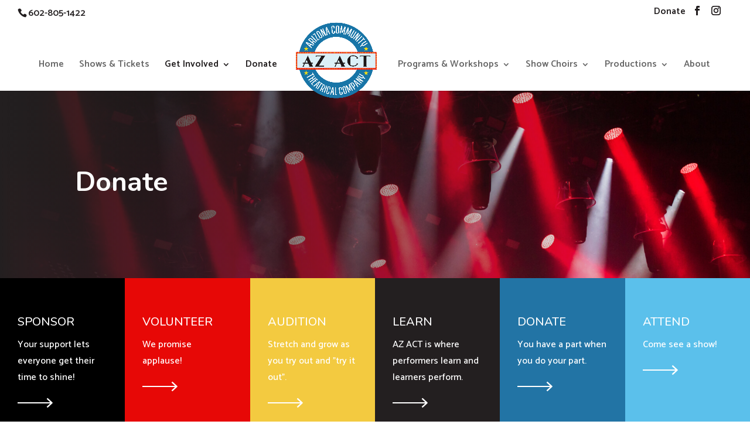

--- FILE ---
content_type: text/html; charset=utf-8
request_url: https://www.google.com/recaptcha/api2/anchor?ar=1&k=6LeIUiYsAAAAAEE4yjBwOVCz4wCUtJ3gNVMR_-ry&co=aHR0cHM6Ly9hemFjdC5vcmc6NDQz&hl=en&v=PoyoqOPhxBO7pBk68S4YbpHZ&size=invisible&anchor-ms=20000&execute-ms=30000&cb=vmux83ncv738
body_size: 48584
content:
<!DOCTYPE HTML><html dir="ltr" lang="en"><head><meta http-equiv="Content-Type" content="text/html; charset=UTF-8">
<meta http-equiv="X-UA-Compatible" content="IE=edge">
<title>reCAPTCHA</title>
<style type="text/css">
/* cyrillic-ext */
@font-face {
  font-family: 'Roboto';
  font-style: normal;
  font-weight: 400;
  font-stretch: 100%;
  src: url(//fonts.gstatic.com/s/roboto/v48/KFO7CnqEu92Fr1ME7kSn66aGLdTylUAMa3GUBHMdazTgWw.woff2) format('woff2');
  unicode-range: U+0460-052F, U+1C80-1C8A, U+20B4, U+2DE0-2DFF, U+A640-A69F, U+FE2E-FE2F;
}
/* cyrillic */
@font-face {
  font-family: 'Roboto';
  font-style: normal;
  font-weight: 400;
  font-stretch: 100%;
  src: url(//fonts.gstatic.com/s/roboto/v48/KFO7CnqEu92Fr1ME7kSn66aGLdTylUAMa3iUBHMdazTgWw.woff2) format('woff2');
  unicode-range: U+0301, U+0400-045F, U+0490-0491, U+04B0-04B1, U+2116;
}
/* greek-ext */
@font-face {
  font-family: 'Roboto';
  font-style: normal;
  font-weight: 400;
  font-stretch: 100%;
  src: url(//fonts.gstatic.com/s/roboto/v48/KFO7CnqEu92Fr1ME7kSn66aGLdTylUAMa3CUBHMdazTgWw.woff2) format('woff2');
  unicode-range: U+1F00-1FFF;
}
/* greek */
@font-face {
  font-family: 'Roboto';
  font-style: normal;
  font-weight: 400;
  font-stretch: 100%;
  src: url(//fonts.gstatic.com/s/roboto/v48/KFO7CnqEu92Fr1ME7kSn66aGLdTylUAMa3-UBHMdazTgWw.woff2) format('woff2');
  unicode-range: U+0370-0377, U+037A-037F, U+0384-038A, U+038C, U+038E-03A1, U+03A3-03FF;
}
/* math */
@font-face {
  font-family: 'Roboto';
  font-style: normal;
  font-weight: 400;
  font-stretch: 100%;
  src: url(//fonts.gstatic.com/s/roboto/v48/KFO7CnqEu92Fr1ME7kSn66aGLdTylUAMawCUBHMdazTgWw.woff2) format('woff2');
  unicode-range: U+0302-0303, U+0305, U+0307-0308, U+0310, U+0312, U+0315, U+031A, U+0326-0327, U+032C, U+032F-0330, U+0332-0333, U+0338, U+033A, U+0346, U+034D, U+0391-03A1, U+03A3-03A9, U+03B1-03C9, U+03D1, U+03D5-03D6, U+03F0-03F1, U+03F4-03F5, U+2016-2017, U+2034-2038, U+203C, U+2040, U+2043, U+2047, U+2050, U+2057, U+205F, U+2070-2071, U+2074-208E, U+2090-209C, U+20D0-20DC, U+20E1, U+20E5-20EF, U+2100-2112, U+2114-2115, U+2117-2121, U+2123-214F, U+2190, U+2192, U+2194-21AE, U+21B0-21E5, U+21F1-21F2, U+21F4-2211, U+2213-2214, U+2216-22FF, U+2308-230B, U+2310, U+2319, U+231C-2321, U+2336-237A, U+237C, U+2395, U+239B-23B7, U+23D0, U+23DC-23E1, U+2474-2475, U+25AF, U+25B3, U+25B7, U+25BD, U+25C1, U+25CA, U+25CC, U+25FB, U+266D-266F, U+27C0-27FF, U+2900-2AFF, U+2B0E-2B11, U+2B30-2B4C, U+2BFE, U+3030, U+FF5B, U+FF5D, U+1D400-1D7FF, U+1EE00-1EEFF;
}
/* symbols */
@font-face {
  font-family: 'Roboto';
  font-style: normal;
  font-weight: 400;
  font-stretch: 100%;
  src: url(//fonts.gstatic.com/s/roboto/v48/KFO7CnqEu92Fr1ME7kSn66aGLdTylUAMaxKUBHMdazTgWw.woff2) format('woff2');
  unicode-range: U+0001-000C, U+000E-001F, U+007F-009F, U+20DD-20E0, U+20E2-20E4, U+2150-218F, U+2190, U+2192, U+2194-2199, U+21AF, U+21E6-21F0, U+21F3, U+2218-2219, U+2299, U+22C4-22C6, U+2300-243F, U+2440-244A, U+2460-24FF, U+25A0-27BF, U+2800-28FF, U+2921-2922, U+2981, U+29BF, U+29EB, U+2B00-2BFF, U+4DC0-4DFF, U+FFF9-FFFB, U+10140-1018E, U+10190-1019C, U+101A0, U+101D0-101FD, U+102E0-102FB, U+10E60-10E7E, U+1D2C0-1D2D3, U+1D2E0-1D37F, U+1F000-1F0FF, U+1F100-1F1AD, U+1F1E6-1F1FF, U+1F30D-1F30F, U+1F315, U+1F31C, U+1F31E, U+1F320-1F32C, U+1F336, U+1F378, U+1F37D, U+1F382, U+1F393-1F39F, U+1F3A7-1F3A8, U+1F3AC-1F3AF, U+1F3C2, U+1F3C4-1F3C6, U+1F3CA-1F3CE, U+1F3D4-1F3E0, U+1F3ED, U+1F3F1-1F3F3, U+1F3F5-1F3F7, U+1F408, U+1F415, U+1F41F, U+1F426, U+1F43F, U+1F441-1F442, U+1F444, U+1F446-1F449, U+1F44C-1F44E, U+1F453, U+1F46A, U+1F47D, U+1F4A3, U+1F4B0, U+1F4B3, U+1F4B9, U+1F4BB, U+1F4BF, U+1F4C8-1F4CB, U+1F4D6, U+1F4DA, U+1F4DF, U+1F4E3-1F4E6, U+1F4EA-1F4ED, U+1F4F7, U+1F4F9-1F4FB, U+1F4FD-1F4FE, U+1F503, U+1F507-1F50B, U+1F50D, U+1F512-1F513, U+1F53E-1F54A, U+1F54F-1F5FA, U+1F610, U+1F650-1F67F, U+1F687, U+1F68D, U+1F691, U+1F694, U+1F698, U+1F6AD, U+1F6B2, U+1F6B9-1F6BA, U+1F6BC, U+1F6C6-1F6CF, U+1F6D3-1F6D7, U+1F6E0-1F6EA, U+1F6F0-1F6F3, U+1F6F7-1F6FC, U+1F700-1F7FF, U+1F800-1F80B, U+1F810-1F847, U+1F850-1F859, U+1F860-1F887, U+1F890-1F8AD, U+1F8B0-1F8BB, U+1F8C0-1F8C1, U+1F900-1F90B, U+1F93B, U+1F946, U+1F984, U+1F996, U+1F9E9, U+1FA00-1FA6F, U+1FA70-1FA7C, U+1FA80-1FA89, U+1FA8F-1FAC6, U+1FACE-1FADC, U+1FADF-1FAE9, U+1FAF0-1FAF8, U+1FB00-1FBFF;
}
/* vietnamese */
@font-face {
  font-family: 'Roboto';
  font-style: normal;
  font-weight: 400;
  font-stretch: 100%;
  src: url(//fonts.gstatic.com/s/roboto/v48/KFO7CnqEu92Fr1ME7kSn66aGLdTylUAMa3OUBHMdazTgWw.woff2) format('woff2');
  unicode-range: U+0102-0103, U+0110-0111, U+0128-0129, U+0168-0169, U+01A0-01A1, U+01AF-01B0, U+0300-0301, U+0303-0304, U+0308-0309, U+0323, U+0329, U+1EA0-1EF9, U+20AB;
}
/* latin-ext */
@font-face {
  font-family: 'Roboto';
  font-style: normal;
  font-weight: 400;
  font-stretch: 100%;
  src: url(//fonts.gstatic.com/s/roboto/v48/KFO7CnqEu92Fr1ME7kSn66aGLdTylUAMa3KUBHMdazTgWw.woff2) format('woff2');
  unicode-range: U+0100-02BA, U+02BD-02C5, U+02C7-02CC, U+02CE-02D7, U+02DD-02FF, U+0304, U+0308, U+0329, U+1D00-1DBF, U+1E00-1E9F, U+1EF2-1EFF, U+2020, U+20A0-20AB, U+20AD-20C0, U+2113, U+2C60-2C7F, U+A720-A7FF;
}
/* latin */
@font-face {
  font-family: 'Roboto';
  font-style: normal;
  font-weight: 400;
  font-stretch: 100%;
  src: url(//fonts.gstatic.com/s/roboto/v48/KFO7CnqEu92Fr1ME7kSn66aGLdTylUAMa3yUBHMdazQ.woff2) format('woff2');
  unicode-range: U+0000-00FF, U+0131, U+0152-0153, U+02BB-02BC, U+02C6, U+02DA, U+02DC, U+0304, U+0308, U+0329, U+2000-206F, U+20AC, U+2122, U+2191, U+2193, U+2212, U+2215, U+FEFF, U+FFFD;
}
/* cyrillic-ext */
@font-face {
  font-family: 'Roboto';
  font-style: normal;
  font-weight: 500;
  font-stretch: 100%;
  src: url(//fonts.gstatic.com/s/roboto/v48/KFO7CnqEu92Fr1ME7kSn66aGLdTylUAMa3GUBHMdazTgWw.woff2) format('woff2');
  unicode-range: U+0460-052F, U+1C80-1C8A, U+20B4, U+2DE0-2DFF, U+A640-A69F, U+FE2E-FE2F;
}
/* cyrillic */
@font-face {
  font-family: 'Roboto';
  font-style: normal;
  font-weight: 500;
  font-stretch: 100%;
  src: url(//fonts.gstatic.com/s/roboto/v48/KFO7CnqEu92Fr1ME7kSn66aGLdTylUAMa3iUBHMdazTgWw.woff2) format('woff2');
  unicode-range: U+0301, U+0400-045F, U+0490-0491, U+04B0-04B1, U+2116;
}
/* greek-ext */
@font-face {
  font-family: 'Roboto';
  font-style: normal;
  font-weight: 500;
  font-stretch: 100%;
  src: url(//fonts.gstatic.com/s/roboto/v48/KFO7CnqEu92Fr1ME7kSn66aGLdTylUAMa3CUBHMdazTgWw.woff2) format('woff2');
  unicode-range: U+1F00-1FFF;
}
/* greek */
@font-face {
  font-family: 'Roboto';
  font-style: normal;
  font-weight: 500;
  font-stretch: 100%;
  src: url(//fonts.gstatic.com/s/roboto/v48/KFO7CnqEu92Fr1ME7kSn66aGLdTylUAMa3-UBHMdazTgWw.woff2) format('woff2');
  unicode-range: U+0370-0377, U+037A-037F, U+0384-038A, U+038C, U+038E-03A1, U+03A3-03FF;
}
/* math */
@font-face {
  font-family: 'Roboto';
  font-style: normal;
  font-weight: 500;
  font-stretch: 100%;
  src: url(//fonts.gstatic.com/s/roboto/v48/KFO7CnqEu92Fr1ME7kSn66aGLdTylUAMawCUBHMdazTgWw.woff2) format('woff2');
  unicode-range: U+0302-0303, U+0305, U+0307-0308, U+0310, U+0312, U+0315, U+031A, U+0326-0327, U+032C, U+032F-0330, U+0332-0333, U+0338, U+033A, U+0346, U+034D, U+0391-03A1, U+03A3-03A9, U+03B1-03C9, U+03D1, U+03D5-03D6, U+03F0-03F1, U+03F4-03F5, U+2016-2017, U+2034-2038, U+203C, U+2040, U+2043, U+2047, U+2050, U+2057, U+205F, U+2070-2071, U+2074-208E, U+2090-209C, U+20D0-20DC, U+20E1, U+20E5-20EF, U+2100-2112, U+2114-2115, U+2117-2121, U+2123-214F, U+2190, U+2192, U+2194-21AE, U+21B0-21E5, U+21F1-21F2, U+21F4-2211, U+2213-2214, U+2216-22FF, U+2308-230B, U+2310, U+2319, U+231C-2321, U+2336-237A, U+237C, U+2395, U+239B-23B7, U+23D0, U+23DC-23E1, U+2474-2475, U+25AF, U+25B3, U+25B7, U+25BD, U+25C1, U+25CA, U+25CC, U+25FB, U+266D-266F, U+27C0-27FF, U+2900-2AFF, U+2B0E-2B11, U+2B30-2B4C, U+2BFE, U+3030, U+FF5B, U+FF5D, U+1D400-1D7FF, U+1EE00-1EEFF;
}
/* symbols */
@font-face {
  font-family: 'Roboto';
  font-style: normal;
  font-weight: 500;
  font-stretch: 100%;
  src: url(//fonts.gstatic.com/s/roboto/v48/KFO7CnqEu92Fr1ME7kSn66aGLdTylUAMaxKUBHMdazTgWw.woff2) format('woff2');
  unicode-range: U+0001-000C, U+000E-001F, U+007F-009F, U+20DD-20E0, U+20E2-20E4, U+2150-218F, U+2190, U+2192, U+2194-2199, U+21AF, U+21E6-21F0, U+21F3, U+2218-2219, U+2299, U+22C4-22C6, U+2300-243F, U+2440-244A, U+2460-24FF, U+25A0-27BF, U+2800-28FF, U+2921-2922, U+2981, U+29BF, U+29EB, U+2B00-2BFF, U+4DC0-4DFF, U+FFF9-FFFB, U+10140-1018E, U+10190-1019C, U+101A0, U+101D0-101FD, U+102E0-102FB, U+10E60-10E7E, U+1D2C0-1D2D3, U+1D2E0-1D37F, U+1F000-1F0FF, U+1F100-1F1AD, U+1F1E6-1F1FF, U+1F30D-1F30F, U+1F315, U+1F31C, U+1F31E, U+1F320-1F32C, U+1F336, U+1F378, U+1F37D, U+1F382, U+1F393-1F39F, U+1F3A7-1F3A8, U+1F3AC-1F3AF, U+1F3C2, U+1F3C4-1F3C6, U+1F3CA-1F3CE, U+1F3D4-1F3E0, U+1F3ED, U+1F3F1-1F3F3, U+1F3F5-1F3F7, U+1F408, U+1F415, U+1F41F, U+1F426, U+1F43F, U+1F441-1F442, U+1F444, U+1F446-1F449, U+1F44C-1F44E, U+1F453, U+1F46A, U+1F47D, U+1F4A3, U+1F4B0, U+1F4B3, U+1F4B9, U+1F4BB, U+1F4BF, U+1F4C8-1F4CB, U+1F4D6, U+1F4DA, U+1F4DF, U+1F4E3-1F4E6, U+1F4EA-1F4ED, U+1F4F7, U+1F4F9-1F4FB, U+1F4FD-1F4FE, U+1F503, U+1F507-1F50B, U+1F50D, U+1F512-1F513, U+1F53E-1F54A, U+1F54F-1F5FA, U+1F610, U+1F650-1F67F, U+1F687, U+1F68D, U+1F691, U+1F694, U+1F698, U+1F6AD, U+1F6B2, U+1F6B9-1F6BA, U+1F6BC, U+1F6C6-1F6CF, U+1F6D3-1F6D7, U+1F6E0-1F6EA, U+1F6F0-1F6F3, U+1F6F7-1F6FC, U+1F700-1F7FF, U+1F800-1F80B, U+1F810-1F847, U+1F850-1F859, U+1F860-1F887, U+1F890-1F8AD, U+1F8B0-1F8BB, U+1F8C0-1F8C1, U+1F900-1F90B, U+1F93B, U+1F946, U+1F984, U+1F996, U+1F9E9, U+1FA00-1FA6F, U+1FA70-1FA7C, U+1FA80-1FA89, U+1FA8F-1FAC6, U+1FACE-1FADC, U+1FADF-1FAE9, U+1FAF0-1FAF8, U+1FB00-1FBFF;
}
/* vietnamese */
@font-face {
  font-family: 'Roboto';
  font-style: normal;
  font-weight: 500;
  font-stretch: 100%;
  src: url(//fonts.gstatic.com/s/roboto/v48/KFO7CnqEu92Fr1ME7kSn66aGLdTylUAMa3OUBHMdazTgWw.woff2) format('woff2');
  unicode-range: U+0102-0103, U+0110-0111, U+0128-0129, U+0168-0169, U+01A0-01A1, U+01AF-01B0, U+0300-0301, U+0303-0304, U+0308-0309, U+0323, U+0329, U+1EA0-1EF9, U+20AB;
}
/* latin-ext */
@font-face {
  font-family: 'Roboto';
  font-style: normal;
  font-weight: 500;
  font-stretch: 100%;
  src: url(//fonts.gstatic.com/s/roboto/v48/KFO7CnqEu92Fr1ME7kSn66aGLdTylUAMa3KUBHMdazTgWw.woff2) format('woff2');
  unicode-range: U+0100-02BA, U+02BD-02C5, U+02C7-02CC, U+02CE-02D7, U+02DD-02FF, U+0304, U+0308, U+0329, U+1D00-1DBF, U+1E00-1E9F, U+1EF2-1EFF, U+2020, U+20A0-20AB, U+20AD-20C0, U+2113, U+2C60-2C7F, U+A720-A7FF;
}
/* latin */
@font-face {
  font-family: 'Roboto';
  font-style: normal;
  font-weight: 500;
  font-stretch: 100%;
  src: url(//fonts.gstatic.com/s/roboto/v48/KFO7CnqEu92Fr1ME7kSn66aGLdTylUAMa3yUBHMdazQ.woff2) format('woff2');
  unicode-range: U+0000-00FF, U+0131, U+0152-0153, U+02BB-02BC, U+02C6, U+02DA, U+02DC, U+0304, U+0308, U+0329, U+2000-206F, U+20AC, U+2122, U+2191, U+2193, U+2212, U+2215, U+FEFF, U+FFFD;
}
/* cyrillic-ext */
@font-face {
  font-family: 'Roboto';
  font-style: normal;
  font-weight: 900;
  font-stretch: 100%;
  src: url(//fonts.gstatic.com/s/roboto/v48/KFO7CnqEu92Fr1ME7kSn66aGLdTylUAMa3GUBHMdazTgWw.woff2) format('woff2');
  unicode-range: U+0460-052F, U+1C80-1C8A, U+20B4, U+2DE0-2DFF, U+A640-A69F, U+FE2E-FE2F;
}
/* cyrillic */
@font-face {
  font-family: 'Roboto';
  font-style: normal;
  font-weight: 900;
  font-stretch: 100%;
  src: url(//fonts.gstatic.com/s/roboto/v48/KFO7CnqEu92Fr1ME7kSn66aGLdTylUAMa3iUBHMdazTgWw.woff2) format('woff2');
  unicode-range: U+0301, U+0400-045F, U+0490-0491, U+04B0-04B1, U+2116;
}
/* greek-ext */
@font-face {
  font-family: 'Roboto';
  font-style: normal;
  font-weight: 900;
  font-stretch: 100%;
  src: url(//fonts.gstatic.com/s/roboto/v48/KFO7CnqEu92Fr1ME7kSn66aGLdTylUAMa3CUBHMdazTgWw.woff2) format('woff2');
  unicode-range: U+1F00-1FFF;
}
/* greek */
@font-face {
  font-family: 'Roboto';
  font-style: normal;
  font-weight: 900;
  font-stretch: 100%;
  src: url(//fonts.gstatic.com/s/roboto/v48/KFO7CnqEu92Fr1ME7kSn66aGLdTylUAMa3-UBHMdazTgWw.woff2) format('woff2');
  unicode-range: U+0370-0377, U+037A-037F, U+0384-038A, U+038C, U+038E-03A1, U+03A3-03FF;
}
/* math */
@font-face {
  font-family: 'Roboto';
  font-style: normal;
  font-weight: 900;
  font-stretch: 100%;
  src: url(//fonts.gstatic.com/s/roboto/v48/KFO7CnqEu92Fr1ME7kSn66aGLdTylUAMawCUBHMdazTgWw.woff2) format('woff2');
  unicode-range: U+0302-0303, U+0305, U+0307-0308, U+0310, U+0312, U+0315, U+031A, U+0326-0327, U+032C, U+032F-0330, U+0332-0333, U+0338, U+033A, U+0346, U+034D, U+0391-03A1, U+03A3-03A9, U+03B1-03C9, U+03D1, U+03D5-03D6, U+03F0-03F1, U+03F4-03F5, U+2016-2017, U+2034-2038, U+203C, U+2040, U+2043, U+2047, U+2050, U+2057, U+205F, U+2070-2071, U+2074-208E, U+2090-209C, U+20D0-20DC, U+20E1, U+20E5-20EF, U+2100-2112, U+2114-2115, U+2117-2121, U+2123-214F, U+2190, U+2192, U+2194-21AE, U+21B0-21E5, U+21F1-21F2, U+21F4-2211, U+2213-2214, U+2216-22FF, U+2308-230B, U+2310, U+2319, U+231C-2321, U+2336-237A, U+237C, U+2395, U+239B-23B7, U+23D0, U+23DC-23E1, U+2474-2475, U+25AF, U+25B3, U+25B7, U+25BD, U+25C1, U+25CA, U+25CC, U+25FB, U+266D-266F, U+27C0-27FF, U+2900-2AFF, U+2B0E-2B11, U+2B30-2B4C, U+2BFE, U+3030, U+FF5B, U+FF5D, U+1D400-1D7FF, U+1EE00-1EEFF;
}
/* symbols */
@font-face {
  font-family: 'Roboto';
  font-style: normal;
  font-weight: 900;
  font-stretch: 100%;
  src: url(//fonts.gstatic.com/s/roboto/v48/KFO7CnqEu92Fr1ME7kSn66aGLdTylUAMaxKUBHMdazTgWw.woff2) format('woff2');
  unicode-range: U+0001-000C, U+000E-001F, U+007F-009F, U+20DD-20E0, U+20E2-20E4, U+2150-218F, U+2190, U+2192, U+2194-2199, U+21AF, U+21E6-21F0, U+21F3, U+2218-2219, U+2299, U+22C4-22C6, U+2300-243F, U+2440-244A, U+2460-24FF, U+25A0-27BF, U+2800-28FF, U+2921-2922, U+2981, U+29BF, U+29EB, U+2B00-2BFF, U+4DC0-4DFF, U+FFF9-FFFB, U+10140-1018E, U+10190-1019C, U+101A0, U+101D0-101FD, U+102E0-102FB, U+10E60-10E7E, U+1D2C0-1D2D3, U+1D2E0-1D37F, U+1F000-1F0FF, U+1F100-1F1AD, U+1F1E6-1F1FF, U+1F30D-1F30F, U+1F315, U+1F31C, U+1F31E, U+1F320-1F32C, U+1F336, U+1F378, U+1F37D, U+1F382, U+1F393-1F39F, U+1F3A7-1F3A8, U+1F3AC-1F3AF, U+1F3C2, U+1F3C4-1F3C6, U+1F3CA-1F3CE, U+1F3D4-1F3E0, U+1F3ED, U+1F3F1-1F3F3, U+1F3F5-1F3F7, U+1F408, U+1F415, U+1F41F, U+1F426, U+1F43F, U+1F441-1F442, U+1F444, U+1F446-1F449, U+1F44C-1F44E, U+1F453, U+1F46A, U+1F47D, U+1F4A3, U+1F4B0, U+1F4B3, U+1F4B9, U+1F4BB, U+1F4BF, U+1F4C8-1F4CB, U+1F4D6, U+1F4DA, U+1F4DF, U+1F4E3-1F4E6, U+1F4EA-1F4ED, U+1F4F7, U+1F4F9-1F4FB, U+1F4FD-1F4FE, U+1F503, U+1F507-1F50B, U+1F50D, U+1F512-1F513, U+1F53E-1F54A, U+1F54F-1F5FA, U+1F610, U+1F650-1F67F, U+1F687, U+1F68D, U+1F691, U+1F694, U+1F698, U+1F6AD, U+1F6B2, U+1F6B9-1F6BA, U+1F6BC, U+1F6C6-1F6CF, U+1F6D3-1F6D7, U+1F6E0-1F6EA, U+1F6F0-1F6F3, U+1F6F7-1F6FC, U+1F700-1F7FF, U+1F800-1F80B, U+1F810-1F847, U+1F850-1F859, U+1F860-1F887, U+1F890-1F8AD, U+1F8B0-1F8BB, U+1F8C0-1F8C1, U+1F900-1F90B, U+1F93B, U+1F946, U+1F984, U+1F996, U+1F9E9, U+1FA00-1FA6F, U+1FA70-1FA7C, U+1FA80-1FA89, U+1FA8F-1FAC6, U+1FACE-1FADC, U+1FADF-1FAE9, U+1FAF0-1FAF8, U+1FB00-1FBFF;
}
/* vietnamese */
@font-face {
  font-family: 'Roboto';
  font-style: normal;
  font-weight: 900;
  font-stretch: 100%;
  src: url(//fonts.gstatic.com/s/roboto/v48/KFO7CnqEu92Fr1ME7kSn66aGLdTylUAMa3OUBHMdazTgWw.woff2) format('woff2');
  unicode-range: U+0102-0103, U+0110-0111, U+0128-0129, U+0168-0169, U+01A0-01A1, U+01AF-01B0, U+0300-0301, U+0303-0304, U+0308-0309, U+0323, U+0329, U+1EA0-1EF9, U+20AB;
}
/* latin-ext */
@font-face {
  font-family: 'Roboto';
  font-style: normal;
  font-weight: 900;
  font-stretch: 100%;
  src: url(//fonts.gstatic.com/s/roboto/v48/KFO7CnqEu92Fr1ME7kSn66aGLdTylUAMa3KUBHMdazTgWw.woff2) format('woff2');
  unicode-range: U+0100-02BA, U+02BD-02C5, U+02C7-02CC, U+02CE-02D7, U+02DD-02FF, U+0304, U+0308, U+0329, U+1D00-1DBF, U+1E00-1E9F, U+1EF2-1EFF, U+2020, U+20A0-20AB, U+20AD-20C0, U+2113, U+2C60-2C7F, U+A720-A7FF;
}
/* latin */
@font-face {
  font-family: 'Roboto';
  font-style: normal;
  font-weight: 900;
  font-stretch: 100%;
  src: url(//fonts.gstatic.com/s/roboto/v48/KFO7CnqEu92Fr1ME7kSn66aGLdTylUAMa3yUBHMdazQ.woff2) format('woff2');
  unicode-range: U+0000-00FF, U+0131, U+0152-0153, U+02BB-02BC, U+02C6, U+02DA, U+02DC, U+0304, U+0308, U+0329, U+2000-206F, U+20AC, U+2122, U+2191, U+2193, U+2212, U+2215, U+FEFF, U+FFFD;
}

</style>
<link rel="stylesheet" type="text/css" href="https://www.gstatic.com/recaptcha/releases/PoyoqOPhxBO7pBk68S4YbpHZ/styles__ltr.css">
<script nonce="YoevqLfYvJDv21yT1ekYFQ" type="text/javascript">window['__recaptcha_api'] = 'https://www.google.com/recaptcha/api2/';</script>
<script type="text/javascript" src="https://www.gstatic.com/recaptcha/releases/PoyoqOPhxBO7pBk68S4YbpHZ/recaptcha__en.js" nonce="YoevqLfYvJDv21yT1ekYFQ">
      
    </script></head>
<body><div id="rc-anchor-alert" class="rc-anchor-alert"></div>
<input type="hidden" id="recaptcha-token" value="[base64]">
<script type="text/javascript" nonce="YoevqLfYvJDv21yT1ekYFQ">
      recaptcha.anchor.Main.init("[\x22ainput\x22,[\x22bgdata\x22,\x22\x22,\[base64]/[base64]/bmV3IFpbdF0obVswXSk6Sz09Mj9uZXcgWlt0XShtWzBdLG1bMV0pOks9PTM/bmV3IFpbdF0obVswXSxtWzFdLG1bMl0pOks9PTQ/[base64]/[base64]/[base64]/[base64]/[base64]/[base64]/[base64]/[base64]/[base64]/[base64]/[base64]/[base64]/[base64]/[base64]\\u003d\\u003d\x22,\[base64]\x22,\x22Zgliw6ZELmHCm8OwBcOHwqzDusK6w5/DowQow5vCs8KawrgLw6jCghLCm8OIwrTCusKDwqcYMSXCsExiasOuecKaaMKCAcOeXsO7w6N6EAXDhMKsbMOWZhF3A8K0w6YLw63ChMKwwqcww53Do8O7w7/Dml1sQzVaVDx6ES7Dl8Ovw7DCrcO8ZhZEACfCpMKGKk5Tw75ZYmJYw7QDQy9YH8KHw7/Coj8zaMOmUsOxY8K2w7Rxw7PDrTZqw5vDpsO0ccKWFcKHCcO/wpw1RSDCk2/CqsKnVMOzOxvDlXU6NC1xwr4ww6TDnsKDw7tzUcOqwqhzw6XCmhZFwrfDgDTDt8OZIx1Lwpx4EU5zw5jCk2vDrcK6OcKfYhc3dMOtwr3CgwrCocKERMKFwqbCukzDrlkIMsKiH27Cl8KgwowQwrLDrE/[base64]/DvcK6wq/[base64]/Dt8KmaTzCtzd1w5TDsynDknkuwrRUw7PChU8uVwQmw5HDlG9RwpLDlsKkw4ICwoYxw5DCk8KTfjQxPxjDm39hcsOHKMOCfUrCnMOAaEp2w77DtMOPw7nCuHnDhcKJb04MwoFdwqfCvETDksOsw4PCrsKYwpLDvsK7wotWdcKaPXh/wpcrUGRhw6gAwq7CqMOnw61zB8K8WsODDMKQOVfChUTDkQMtw7jCpsOzbgEEQmrDphIgL2PCgMKYT2TDsDnDlUTCgmoNw7FabD/CncO5WcKNw6nCnsK1w5XCvk8/JMKbVyHDocKww4/CjyHCtzrClsOyRsO9VcKNw51xwr/CuC5KBnhyw7d7wpxkCndwW3Jnw4Iww6FMw53DoUgWC0/[base64]/DgVbDm8KCJsOzw7LCvwshwrLCtGjDt258ZGHDiT5Zw7wzNsOPw48Wwoliwqgrw7E5w7BZF8Krw4Qcw7/DkRcWPRHCscK5a8O2OcOxw50vBcOwOxbCum0AwoHCpgPDm35PwoIdw4ANJDc5FzLDtBHDjMOPRcOPWi/[base64]/CpB5jZMKgBsKLw4s0UsK+w4xEdsKwwoDCuBp0bjgmCU/DtE5iwosFOn0Rcjoxw6sxwpHDoRAyIcOmW0XDvzvCkQLDocKmb8Oiw695eCBZwrkUWksaScOjCUArwovDoBdPwq9ha8K1KTEMVsOMw53DrsOPwojDisOXe8KLwpsGRMOGwozDmsOuw4nDr3kSBBzDjBt8wq/CsWvCtDYhw4ZzNsKlwrzCjcOiw5HCqsKPDULCkX8PwqDDucOJE8OHw49Ow5zDoUvDqzHDo3bCqGdpe8O+ainDqgNhw7DDgFYBwpxJw60LG0TDtcOdCsKwc8KPesOGSsKxQMOkWBZULsKoRcOOZGF2w5rCryHCrE/[base64]/DiMOhwq/[base64]/I13Cq8KbBsKJQy3DlRvDssKlNMK4wrVvwonClcKOw7PDpBxJYnfDqTQuwo3DsMO9ZMKlwoTCsDTCp8K4w6nDvsKjKWzCt8OkGmssw5E8Jn3CusOIw7jDssOWF11Zw4h1w47DpX1Yw54WVh/CkHJ3w7vCh0nDth3CrsKuUwPDsMOCwpjDqMK3w5QEeSshw6ENOsOwTcO+WnPDpcK8wobCpMOGZ8OQw78NU8OZwo7Ch8KTw5xWJ8KyWsKxTRPCgsOZwp94w5NtwqDDgFjCj8O7w63CpjvDsMKtwpvDo8KuPcO/[base64]/[base64]/CsMOcUcO0wqTCgCfDiE0GTsKIw6g6w45CacKNwplJP8KxwrnCklheIh7Dgh45cXBow5zCqUfCvsKTw7bCpm91P8OcZQjCtAvDkjLDrFrDqznDtMO/w4bDhgEkwrxRGMKfwqzDvzfDmsObUMO9wr/[base64]/DrsKnwqxZCxYyI0xOQinCnCDDrMKpw6XCqsKgHMKrw7cxagvCrlZxQj3Cmw1DUMODbsK0B2nDj0rDsRTDhEfDuzfDu8O0Dnh/wqzCv8OaCVrCg8KIRcOQwr9/wp/[base64]/DmMK8bMOdZMOHw4LDjsOfa8Kowr47wprDkhbCkcKgUQYUFQczwrAkIxpNw6k8w6c6MsKVKMKcwrY6QBHCu0vDsQLCoMO/wpUJci9cw5HDjsKXCsKlBcK9wqzDgcKQZA8LIyTCrCfCqsK/ZMKdW8OwUxfCqsKHQMKoc8KlCsK4w6vDkRXCvEYNUMKfwrHCqhPCtSkywoHCv8O8w5bCpcKqG1HCmcKSwqsvw5zCtsOXw6vDt0LDm8OHwrPDuT/[base64]/[base64]/[base64]/Dt8OnBMKMwrRbw5gZMl8TwpR/[base64]/DusOZND3DpC3Cn8OrB2Znw7FKw6XDoMO1w6J2BR/Ch8OhAUFXOUMhDcKuwqpKwoZSKBdSwrUBwpjCtsOLwobClcOAw6g7WMOew5kCw7TDpsO6wr1gZcOXGzfDtMOUw5QaJsKewrfCocKFUcOEw4JMwqkOw69FwpDCnMKaw7wZwpfCuXPDgRsVw6rCvx7CrklMC1jDo3fDm8Okw6DCtnTCosKIw4/[base64]/AcOFPQHCtcOzQ8OEVMOtwow+HMKQwoXDvVpjwro7Jx0YOsOQfzjCuF0gFcOlbcO+wqzDgSHCgWbDkUwdw6XCmEwewoDCugBaOSnDusO/w4EGw61sJRPDn3VhwrfCj3siBkrChMOOwqPDvGx8ScOYwoYBw5fCucKzwrfDlsOqAcKpwqNHDMOOdsOcRsOPFygtwrPCtcO4McKzWyZCEMOeIDnCmcOtw6h8ehvDsgrDjCrCiMK8w5HDvz3DoQnCqcO2w7gQw7Juw6YdwpjCocO+wq/Csw1Fwq1ebmjDjMKwwoBtXXEGfEBRZGXDt8KgC3M8GRkTZMKbHsKPFsK5XEzCnMOjFlPDrcOUJ8OAw5jDujoqLTkgw7ssZcK9w6/CuyNDUcKUZgHCn8OvwoFCwq4IBMOEUgnDoUjDlSgkw6Z4w5LDrcKjwpbCg2QAfX9WY8KRAcO9HcK2w6/DpRkTw7zCoMKsKjNiccKjWcOewpnCosOdbTHCtsKrw7QjwoMLQSHCt8KXZxLDvU5Gw5/[base64]/wqbDlSrDlAnDjcKPw7jDlnlNS2xCwqrDsUM7w6/[base64]/Dt34swq5CRnbDgSw/w7YZAAnDlnPDtcKpTQjCoVnDvGDDpMOEM1AVD2o+w7d3wo8uwpREaxcDw6zCl8Ktw6HDugIQwqQSwrjDssOUw5IOw7PDlMOLf1ULwohKNwVAwovDl1ZoaMKhwo/[base64]/DrsO1fhACEMO8K8KFw5nCil7DuMO5FcOLw5paw4jCicKPw6bDumrDjFTDuMKGw6rCuUnCnUDCtMKyw6QYw4ZpwqFucxM1w43ChMK2wpQawrjDlcOIfsOjwopoIsODwqcPL1jDpntgw5RUw7I4w5Qjwo7Cq8OGJ03Ch0zDijXCsR3Dq8KLw5HClcO/YsO4WMOaQHozw5tgw7bDkmXDkMOlNsO/w7l8w6bDqiNHPxvDoBXCunhcwoTDgmgjCQnCpsKYWD0Wwp9xTMOaKk/CkGFsMsOBw4sOw5PDtcKCcTDDl8K2wrdTJ8OraXvCpDIfwphbw7x5JUAZwr7DpMOlwo8NBnQ8CxnCkcOnDsOuQMKgw5trLXojwogbwqvDjWd0wrPDj8KBKsOVL8OWMMKfYH/Cm2h3QnLDvsKawrBkB8OSw7HDksKiKlnClj3DlcOqB8Kiw4opw4HCtsKZwq/Dn8KJdsOXw67Cl1c1aMOdwrrCm8KNElLDr0c6QMO9LWJMw6TClcOJUX7Dq2xjc8OmwqJVTEFtPiTDn8Kiw7NxHMO+CV/CvzjDp8K9w4VNwpAMwrDDukjDgV0owqTCqMK2w7lsNsKzDsOOPRPDtcKDOldKwpwMHgk1CF/CrcKDwocfLmpiGcKNwoHCrkPCjMOfw5p+w5ZNwrHDi8KJGH4OWMKpDErCpyzDnMOWwrV6LEPDr8K/DTfCu8Kpw54cwrItwrhqGH/DnsOWMMK3XcK8InZZwqvCs11XP0jCh1pZdcKTFRwtwqrCgcK/GTTDscK1EcK+w6zDqcOoNsKkwqkQw4/Dn8K7MMOQw7bClsKRBsKRKV/DlB3Cqg8ie8Olw7nDr8OYw5xWw4AwHsKVwpJFMSvDvC5sNcO5LcK0eypDw4hHX8OiXMKCwpbCucKJwoIzQiXCqMO9woTCpxDDvWzDnMK3EMK0woXCk0TCkWnDsy7CtnQ/w7E1UMOgw6DCjsOGw4U2wqnCosO7KyJIw7k3X8OKfGpzwoUlwrbDtGIDaw7Cl2rCj8OOw6wdZsK2wqBrw6Uow7jCh8KbCnsEwrPDr2pKLsKTOcK7KcOswprCi18HYcK4wpDCn8OxABJ/w5zDs8Oywoh5dsOXw6HCqCcXNFvCuB7Dt8ONw7gLw6TDqsKRwpHDsRDDmFXCmy3Cl8OMwrFTw7dfBMK3wrMVaDobSMKSHmdjC8Kiwq9iw5fColDDiGnDjS7CkMK3wovDvXzDqcKqw7nCj2rDpcOjw5bCngAhw4MBw7t/w64uXisuRcKnwrA2wpzDpsK4wrnDpMKOZSjCo8KoZTkadMKbV8Oqe8KUw5lyEMKpwok1AQLDtcK2woHChUl0wqbDvSLDrhrCvxA9dnRhwoLCvlPCnsKmY8OjwrIhK8K/L8OxwrnCgw9JDGkZKMKWw58lw6BIwp5Vw4DDmj7Dv8OOw4Upw4zCsH8Jw5s4X8OGH2nCosKqw7nDrVHDmcKHwoTCvhl3wqJGwp4Pwphqw68hAMKFA2HDnB7Co8OGCiPCssK/[base64]/CsMOrwqEyw5fClGcmFVNTw4XCjSAOUyVWEhfCqcOcw58/wqwjw5s+HsKVBMKRw4UewoYZcGDDqcOcwq1Bw6LCsGs3woEJd8K3woTDt8OaacO/FErDo8Kvw77Dgj57Q24bwqgPL8KWJ8K2UzXCucOtw4fCi8OlJMKpc0c+P2F+wqPCjScQw73Dq3rCpnMsw5zCmcOQw53CiS7CkMK9WVQMNcO2w77Dhg4OwrjDosObw5DDgcKYT2zDkVgAcxV/dw3DoEXCnXHDmHY8wq8dw4jDk8OkAmV2w4jCgcO3w7M/eXHDo8K3aMOAYMOfPMK/wrpVBh47w71sw4vDp0DDmsKlS8KXwqLDlsKTw4zClyxxbmxdw6J0AMKJw44BJyXDuzTDq8OJw6PDo8O9w7fCmcK3K1nDjsK/wrfCgmrDosOJHi3DoMOuwoXDvw/[base64]/eDfDicKawoMrwprCnQfDmETCjMKGw7duw64SHMKZwpnDkcOCW8KmccKowonDk3Qww7tKVj93wrQow51QwrU9UxY4wqnDmggIYMKWwqlCw7/DnSvCjg4tV07Dh1nCssO4wqJXwqXChhbDvcOTwpbClMO1ZHhAw6rCi8OaSsObw6nCgx/[base64]/DsHvCjS3Duitww6FXw4/[base64]/[base64]/[base64]/[base64]/[base64]/w6zDs8OMRcK+ZxjDkhvDrgcswqPCtsOVdA/CpMOAYMK6wq50w7HDkg84wrJYBksPw6TDjj3Cu8KDM8OWw5LDkcOtwrPCrBHDqcKYWMOswpg0wrfDhsKjw5PCm8OoT8KTWSNdT8KuDQrDlQnDs8KHLMOMwoTDpcOsIDI+wo/DicODwrQrw5HCnDTDs8Odw7bDtsO1w7rCqMOJw6wpFwNnJR3Dm2szwqAMw5RGLgNSYlnDusOawo3Cv1fCtMOeCSHCowvCvcK8JcKrH0LCisKaFsKcwokHNxtHQsK3wrxyw7rDtmF4wr3DscKsNsKOwqIgw40CD8OxCB/Di8KfBsKTfABLwpLCo8OZccK8w64Nwph0fjZFw7LDuAUvAMKgFMKEWm4Cw4A/w7jCucO9JcO7w6NsP8O3CsKHXHxbwqrCnsOaKMKoDcKWfsKIQcO6TMKeNksLEMKvwqZSw7fCosKUw4pSIAHChsOuw4DCth9bDzUcwovCh2UYw7XDtHHDsMOww7o9PF3DpsKwPz/[base64]/[base64]/Cin7CoTkcwr/Dsz0rYV5gJcOYCG3CoMKDwoLDgcKrZkfDshxuF8OTwqs4RWjCl8KrwphZCmQcW8O/w63DsCnDm8O0wpYsWQjCgEhww75OwqZiXcOzej/DpgHDvcOBwpxkw6JpQU/Dv8KQY0bDh8OKw4LDlsK+PiNPJ8KuwojClXtRVRJiwrYVB3TCmHDCmj5WUsO4w58jw5LCjkjDhgvClADDkW3CsifDtsK8U8KaSAcZw5InODV7w650w6M3I8KkHDZ3SnU5PDUxwqzCsU3DjCLCscOcw6YHwos6w6/DmMKlw7F2bMOswrnDvsOxMSXChkjDpsK1wr0CwqkAw4YpC2XCqmZww6cNagrCs8OrQ8O/Vn7Cr1E8J8O2w4cCdHs8N8KAw4DCmQ9pwrjDqMKIw47CnMO8MB0cScKcwqzCoMO5cS/CgcOKwrjCnQ/Cj8KjwrHCpsKBwplnCW3Ck8K2XsOmUBLCucKpwojCizs0woXClFp4woPDsBswwq/[base64]/[base64]/CvsKeYMOOesKcEsO+IMOxwp0YM0/DpcOeBlTDk8K+w6osN8Ovw6d3wrPCjEYAwpDDtU9yPMK+dsOfUsObWR3CkWTDtyl9wo7DpB3Csl4xSgPDs8O1LsKdaxnDmktCN8KjwqFkDAfCkyIIw5IXwrzDnsOEwot2G3vCqjrCuQFSw6fDnBE5wr/[base64]/Dj1tZDDA2S8OkwqDDpVM4w7gTw4Ryw4dhwoTDssKsHhLCisKvwoUFw4DDtAkwwqB0QQpTEFDCojfCjAVgwr52U8O2Aysbw6vCt8OOwpLDoiIkC8OZw79VFkwxwoTCqcKwwrHCmMO5w4zCi8Ozw7HDq8KZFENuwq/CmxdWIAfDgMOqHcKywobDm8Khw4dmw6nDv8KBw6bCuMKCGHfCgi5Uwo/CqWfCtGbDmMO8w6cxSsKSXMK4JE7CuDQRw4nCsMOTwr57w77DtsKQwp/DqHYQMsKQwpHClMKqw5hyVcO8bWDCiMOmNnzDlcKULMKOWUFeQX1Zw6MxWXh5EsOgYMOuw6PCoMKUw5A2TsKWE8K1EDxxC8KNw4nDhAHDkV/CqGjCr3ZlA8KLeMKOw5FYw5chwpJqJXjCisKub1TDmMKqcsO9w4RBw709NsKOw4TCkMOPwoLDkj/DlMKNw4nCp8KPc33DqX02dcKTwpzDi8K3woZICRwxex3Cs3o5wqbCpXkLw6DCn8Ouw7rCjcOmwqzDqknDtsKlw4jDpHDDqG/[base64]/w5I0wr7CrmPCiXTCtwETwrJhPl3CvE/DgQM4wr3DhsOSSARjw7FCdh3CmcO3wpnDhxHDuxnDjwPCrMOnwo9Xw74ew5vCgnfCq8KmZcKZwps+THZpw4sWw6NjbwoIZcKGw7gBwrnCuy9kwq7Ci0fDhkrCvmA4wpDCuMKww5/CkCEEwpJKw5JnNcODwoPCh8OMwpzCgsKich4Bwr3CocKwXjbDjMOqw6IMw6HCucKnw4xGLHTDlsKVYhTCqMKRwoN1Vwp3w59mOMOnw7LCvMO+I1wYwroOXMO5wpF/KRlcwqhFSBDDn8Kja1LChUsWLsOewrDCsMKgw5jDnMOqw4tKw7vDt8KtwrpKw5nDnMOXwqDCuMKyXk0bw5bCrMOgw4jDiTs0Ox5lw5LDg8OVEkjDq2bDpcOXSnrCgMO8Y8KWwofDgMORw57DgMKYwoJ6wpF9wqpfw6LDiVPCjnbCsV/Dm8Ksw7fDlwR6wq54ScKzEsKSH8OvwqTCmMK6bsKPwq5pBlV6P8OgEMOMw7cnwoBqVcKAwpQVWipaw7ZVVsK5wrctw53DhkJgahbDu8Ozwp/CvsO9A2/[base64]/Cu8KZwpfDoMOww6zCv3nDohNzwozCuQ7Cu8KXGEYQw5fDqsOJAXvCtsOaw4AZEhrDhXrCpsKfwpHClRQRw7PCtQTCv8Oow5AXwrsgw7LDnjEhJMKrw7zDq1x+JsOZccOyLxTDssK8bWzCjsKTw6Y/wqwmBjXDmMOJwqwndMOBwqEAZcOSF8OLMsOmO3Jdw5cTwph1w53CjUfDpxDCmsOvw4nCrsKxGMKiw4PCnRXDucOoUcKIUmI5Mw8ZNsKxwrrCmQ4lw4/CnXDCvifCkidrwpLDh8Knw4M+GnQlw5/CtF/[base64]/[base64]/Dpj81MCnCgVpkworCvBXDgVfDrcO2ZDcgwpfCsDrDskzDg8Oxwq7DkcKrw5ZAw4RaJT/DhVtPw4DCs8KVOsKGworCnsKHwqNTCsKdP8O5wq56wp54UwUuHxzDjMOsworDuy3CrznDsGzDuDEpBURHby/CuMO4YHgAwrbCq8K2woImPMK2w7cKeBTDvR8kw7LCnsOVwqLDqGhbQyHCpVtAwpojGMODwpnCjgvDkMOzw64AwrE/w6Fww5kHwrvDp8OOw6TCoMOFNMKjw4lOw6nCvyMOLsOMAcKPw6fDucKiwp3Dh8KqZsKXwq3CsilRwp9AwpVXJTnDmHTDoTZDUjIOw7d/N8O6M8KuwqppDMKMKMOKSAYdw5zChMKpw73DgG/[base64]/[base64]/wolJwrXCi8Ovw7DDi29hQyzCqcOMw6jDj2xGwoVxwoPDiwR8w67DpgnDgcKpw6Qlw5jDjcOuwrtQdcOEGsOzwpHDgcK0wrZBDSYyw5FYw7/DtS/CizkuQDoKaU/[base64]/[base64]/woEmwpzDnMO/w7ZjQS3DhMOEw5IHwrBDwoTCrj1xw4wywqvDunFYwplcOH/CmcKJw6cXF1wdwrfClsOUE00THMK7w5QFw65yfxF9NMKSwpo5ZhhoTDEJwo1cdsOqw5l/wqwaw5zCuMKAw6B1N8KtTmrDosOOw7zDqsKww5RYDcO0fMOWw6LCtg9vGcKkw5HDtMOHwrclwpbDhwMkfMOlU0cQCMOLwpxMPsK7U8KPHFLCukJWG8KnWjXDtsOfJQvCrMK0w5XDlMKMFMO0wqnDr2zCn8OIw5nDpyfCnGrDicOyLsK1w79kVTVcwrEoLjZHw4/Ck8KdwofDmMKgwrPCnsKfw6V+PcOhwprDk8Kjw4AGYTbCgUk8EFc7w4lvw4gDwr/Drl7Do0hGGCzDg8KaDHnCt3DDmMKaAUbCt8K6w4TDusKtKB4tEWx9fcKmw6ojWQXDnTgOw7nDvGcLw5BrwqnCs8O8OcOowpLDlsKzIljCiMOFCMKWwpNIwoPDt8KtC0XDq20Cw4bDoVdYa8O6e09nwpXCpcOYw4nDgsKNDF/CjgYIJ8OPDsKyW8O4w41TBSjDtcKMw7rDvMOgwrbClMKKwrc3EsKiwoXDssO0flTCuMKIfsOKwrZ6wpfDo8KgwoFRCsOcTMKMwr0Iwr3CgsKnY3jDusOhw6fDrWoYwoQTHMK/[base64]/MlZOw5TDssKGL3A0CsOWJsOoLC7ClThxwofDtcKkw4g3GyjCkcKrOsKSQHLCuxfCgcK/[base64]/[base64]/DkkJDDMOIwpfDs1RKw5RvBMK4wpzCqsOhw7R5NcKhJi5AwqDDq8K3YsKiVMKuO8Kpwo5uw6/CiEgEw74rFRIvw6HDjcObwr7Dh3Zld8O+w6zDk8KjPcKSAcODBDIDw6Zaw5DCv8KWw4rDjsOMC8KrwrhZwqYdGcO8wprChQpSY8OEFcK2wrxuF1jDmFPDq3nDs0jCqsKZw657wq3Dj8OAw6xxSTrDvD/[base64]/Cml/Chw3Dom3Dkm/DsyfDlcOww5wmcEfDgmRZLsKlwrwnwqvDp8KTwqM/w7geCsOMIsOQwotHHcKWwp/ChsK1w4tDw6B6w7sSwohVBsOTwqJIVRfCvVgbw6bDgS7CvcOJwqEaEgbCojNmwoNBwr8NHsOnaMOuwoEjw5ZNw59Pw51EUX3CtzHCux3Cv3lWw5TDpsKVWMOZw5XCgMOLwrzDtsKwwrPDq8Kvw5zDgMOHFmRPWlF/woLCgBFoXMKdY8O5IMKkw4IiwqbCu39fwr8qw55gwrZxOmB0wo1RV24qR8KrG8OnYW0Lw4XCt8Ovw47CrE0KVMOWASPDscOgSMOHBHzCucOUwqYqI8KHY8KSw6AlacOIKcKDw5Yxw5RgwonDk8O8wofCpDnDrsKawo1KI8K7EMKvfMK1b13DgMKeYAVSfCUsw6Newo/[base64]/Ct2JNwqTCiMK8PcKIw5XCosK/DVDCtUbCssKOwrXDr8KaT8O+Mx/Ct8KNwq7DnQDCm8OedzLCrcKJNmEaw6o+w4vDo2jDvWjDmMKiw5w7IFzCo13Di8O+PcOgUcK2f8KGeQbDv1BUw5hBUcOKNgxbR1d3wrTCm8OFNXPDrMK9w73DlsKbBl8ZBGnDkcOKfMKGUzsvLHpqwrHCrQtyw5PDhMOUXwYtwpDCqsKdwr5hw7New4/Cix9awrELHhVgw5TDl8K/woXCl3/Dkz5rUMKBe8Oqw5HDpsKww7cTRSZ0SkVOQ8OtEsORN8OKDwfCksKYf8KQEMKywqDDkyTDiQgecWMBwo3DuMORJFPChcKEIB3ClsK5bFrDkCrDuSzDrD7ClMO5w5k8w4LDjmo8W0nDtcOuRMKvwq9qfGzCi8KaMGQEwqM8ejgGKxo7w7XCncK/wpBTwqzCs8O7M8O9A8K+DCXDvsKxAsO/[base64]/[base64]/Ch8KlOcO1woU0GiwGEsOpwpdiIsOaOsOYNcKawpXDicOywoovfMO5LCTCqCTDlUHCqmvCuUhewpYTR29eYsKPwozDklPDlgQYw4/CkmfDtsKydcKFwp10wo/Du8KGwpkqwqPDkMKWwoJGw5pGw5DDk8Omw63CthDDuzTCvMOWcwbCksKjTsOMwq7CpVrDocK8w4pPX8K6w68LI8KbasKDwqoTMsOKw4/DqMOzRhDClmrDm1w5w7YVb1Q9dgbDryDCpsKpXHxJw7ERwrtNw5nDncK8w4kODsKtw45XwpdEw6rCkR3DjUvCnsKOw6LDiVvCiMOkwoDChSzDhcO0QcKobDDCg2/DkkHDgMOpd0FnwqrCqsOsw45ICwtcw5TCqGLDksKPJgnCmMOYwrPCiMKewqvDncKjw64Ww7jCgAHDgAvCm3LDi8K5ODDDhMK+LMOcTsOkLXZSw5/Cj2nDngsDw6TCosO4wr1/YsK4BwAgGcO2w7Uuwr/DiMKTFsKYIil6wqfDkF7DklpyCB/DjsOawrJGw4VOwp/CqXbDpsOne8OcwqYQOsO5JMKAwqLDvnMTMcOAa2DCgwnDpjkZH8O3w6jDsDxxesKhw7xXIMOZUTbCvMKHYcKLUsOHSBbCnsO8SMK/[base64]/[base64]/w6HDusK7f3zDo0PCscKAfkQYA2XDlcK2fcODTTFFIUAaB3/CvMO9O38TIgtrwp7DignDjsKpwo16w47Cv3o6wpNUwqhTXTTDjcOcCcOowo/DgcKBa8OCdsO2PDdXPQtLOClLwprCpXHDgVgrZS3DlMO/YlrDv8KdPzTChlF/eMOQYyPDv8KlwpzDqkwbccKJXcOBwoMPwqfCj8ODfzlgwoTCp8OgwoUrcynCtcKCw4wJw63Cq8OQOMOsCTRawoTDp8OKwqtcwqbCnFnDtTkOMcKGwrY9EEh0GcKBdMOjwpbDiMKlw77DqsK/w4xiwoHDr8OWA8OcXsOvNEfCmsOwwqJBwr1RwpMcHjXCsy7CjxJ2O8KdKnfDh8OXNsKaQX3Cm8OCGsOhdVvDvMO7WgDDqSHDkcOsFsOvCzLDmsK4RV0MbF0gXcOEETwMw4J8R8Kpw4Zvw4nCh3I9wpTCkMKSw7jDisKDCcKuVSYgEioxUQ/[base64]/QcKpecKnXlVew4wfc0g6wo7CgsO0KifDg8O4F8ONwqMqwrslV8OEw6vDqsKDKMKUAQbDpMKkDhNqWRLCl1cOw6gHwrjDr8OBUcKCbMOpwqpWwrk3H1FJLD7DoMO5wqvCtsKjRx5WB8ORBAwIw4V4OVt/P8OjRMOUPCLChCfCgGs7w67Co1XDiF/CuEZ1wppKYzhFCcKneMO1aw5XPTFOHMO+wpTDiDvDlMO6wpDDmWnCtcKewosuHVrCoMKjBsKJV3Nrw5d0w5TCksKiwrTDscKrw61vD8Odw5M+Z8OFJFxhN1fCqXDCgRvDqMKYwobCtMKHwpPDjy9uN8O/aTTDsMKOwpNXICzDqUvDp0HDmsK1wpHDtsORw4p7KGfCqSnCqWg7CcKrwo/DhzDCrD3Cij5jQ8OVw6koDz9VE8KYw4ZPw4PCgMO0woZ7wrTDvXowworDu0/CmMKFwoALQVnCiHXDv1nCvxHDlcO3wpBLwovCgX1iFcKbYx3CkgpzBVrCli3DvcK3w6DCucOMwoXDrQnCmkVIc8O7wpDCq8OZeMK8w5NxwovDqcK1wqlOwrE6w7NJNsORwqlPJMORwoI6w6NEXcK0w4I4w4rDtm9/wozCpMKaN3fDqgl4Lg3ClsODYsOJw5zDrcOGwo8zPHDDpsOOw7jCl8K9cMKDLlTCvnBKw6Azw6/[base64]/[base64]/b8O9wpjDlA1Yw7VpwpEPZ8OzwocIPQLCvRrDncOkw4hoFcKdw5JjwrVswqInw5l7wqMqw6fCvcKKT3PCkHt1w5QMwqPCpXHDiUlww58fwqFxw7U9w53DujsbeMKTQMO/w7nChcKww6d4woHDkcO2wonCrmkBw6Ycw6XDl33Cn1/CkgXCo2bCt8Kxw7/[base64]/PWXDvDLCqMKJZCDCpMKcwqweMwJZH8OKAcKZw4zDi8K/wrTCo1chUlTCksOQPMKAwq57bWbDh8K4wpnDujkbABjCpsOlVsKCwpzCsXdYwqlowp3CvsOjWsKow53Dg3TCjTonw57DrRZRwrXDo8Kow7/Co8KVRsOXwr7Ci1LDqWDDhWxcw6HDqm/Dt8K6DGceasOgw4HCnAx6PRPDucK+CMOewo/DkjfDmMONHcOaDUxASsO/ecKifQ8cS8OPCsKywpPCnsK6wqfDiCZhwrl0w4/[base64]/DjhVsBhASKgPCnMO/[base64]/OgnDqj9lwp3CpMKJw5ppw71cPcK0PAlNEDV/Y8KzQ8KrwoptSS7Cj8O6fn3CksOhwpfCpMK2w65fRcKie8K2K8OqbEgYw5YqCjjCq8KSw4M9w5Q6fF5jwr3CpCTDkMObwp5wwqZGEcOEE8Ktw4kHw6olwo3DkwvDvsKUbTtlwpPDoDnCg2LChHHDnlzDkjPCtcO/wqdzbMOJX1xxIsKCf8K7ABJ1AAPCkQfDrcOUwp7ClAlNwpQUGHsYw643wrMFw6TCoj/CnwhvwoBdeWLDhsKcwpjCucKhBkhfPsOIBFR5wpwsR8OMfMOVQsK2wpBow4bDicKmw45cw7pQecKww5XCtlnCsREiw5XChMO+NsKdwpwzFgjDlULCqsKJRcKtP8KhLRDCjk0XDMKFw4HDpMOpw5Rtw7zCucK0CsO6IFVBWsKnMwBqSi/CocK+wociw6XDnl/DscKCdcO3w4Q6f8Oow47DkcKWHDLDmGjChcKHQMOXw6fCvQHCkwwJMcOPKMK3wobDqD/[base64]/[base64]/Du8Kcw6XCnMOFZcKDYMOmRsOOfcOmw5Rew5jCtjTCr2tZbHDCoMKkSm3DgDIldmLClW8nw5oCDMO8YArCvnc5wqMkwr3CohTDoMO4w5R/w7Uow701eDXDk8O5wo1aBEVdwoPCtwDCpcOnKMOkfsOgwoTCkRBhElNnbz/[base64]/NcK0w4EPHCFHKsOnTkHCvFjDuQ5ZU23DrT8kwp97woMCdxoSdwjCkcOGwo8UTcK9P1lBEMK7ImRawqIUwrzDq2tdBV7DjwfDmMK1PMKvworCoXtuVMOnwoNRaMKyAz7ChFsSITU5JUDDssO4w5XDosK3wp/[base64]/CgjRMQ2vDoMO+w5PDusOew63CvcKKwovDtRjClUgxwpZ3w4vDtcKpw6HDtsKJwqjCiSnCo8OaNQE6aSNxwrXDmz/DpsOvUMK8WsK4woHCjMOqScKiw4/[base64]/w6dmwqEvwrcfOMKnw4tvw448w6wDwpvCkcOPwr96L2vDo8K/[base64]\\u003d\x22],null,[\x22conf\x22,null,\x226LeIUiYsAAAAAEE4yjBwOVCz4wCUtJ3gNVMR_-ry\x22,0,null,null,null,1,[21,125,63,73,95,87,41,43,42,83,102,105,109,121],[1017145,362],0,null,null,null,null,0,null,0,null,700,1,null,0,\[base64]/76lBhnEnQkZnOKMAhk\\u003d\x22,0,1,null,null,1,null,0,0,null,null,null,0],\x22https://azact.org:443\x22,null,[3,1,1],null,null,null,1,3600,[\x22https://www.google.com/intl/en/policies/privacy/\x22,\x22https://www.google.com/intl/en/policies/terms/\x22],\x22ay8V8abdXH/8Dqf2sIFSOXhqWp5wc/XyifnqCCpQ08c\\u003d\x22,1,0,null,1,1768843553897,0,0,[159,195],null,[134],\x22RC-Q7bFXMmL2bpRVQ\x22,null,null,null,null,null,\x220dAFcWeA6Om1HO0LxJ9ct6WByHiNAsWTPHZkI-Cut1WcyMh9_TtcwF1eoM_gV2WsMfN1IUQMzCOlK53PiQdMlpXY1i38eJtMNaUA\x22,1768926353919]");
    </script></body></html>

--- FILE ---
content_type: text/html; charset=UTF-8
request_url: https://azact.org/wp-admin/admin-ajax.php
body_size: 85
content:
<!-- gf:json_start -->{"success":true,"data":{"addon":{"stripe":{"elements":{"17":{"formId":17,"pageInstance":0,"stripe_payment":"elements","ccFieldId":4,"cardClasses":[],"styles":{"base":{"backgroundColor":"transparent","color":"--gf-ctrl-color","fontFamily":"--gf-ctrl-font-family","fontSize":"--gf-ctrl-font-size","fontSmoothing":"--gf-ctrl-font-smoothing","fontStyle":"--gf-ctrl-font-style","fontWeight":"--gf-ctrl-font-weight","iconColor":"--gf-ctrl-color","letterSpacing":"--gf-ctrl-letter-spacing",":hover":{"backgroundColor":"transparent","color":"--gf-ctrl-color-hover","iconColor":"--gf-ctrl-color-hover"},":focus":{"backgroundColor":"transparent","color":"--gf-ctrl-color-focus","iconColor":"--gf-ctrl-color-focus"},":disabled":{"backgroundColor":"transparent","color":"--gf-ctrl-color-disabled","iconColor":"--gf-ctrl-color-disabled"},"::placeholder":{"color":"--gf-ctrl-placeholder-color","fontFamily":"--gf-ctrl-placeholder-font-family","fontSize":"--gf-ctrl-placeholder-font-size","fontStyle":"--gf-ctrl-placeholder-font-style","fontWeight":"--gf-ctrl-placeholder-font-weight","letterSpacing":"--gf-ctrl-placeholder-letter-spacing"}},"invalid":{"color":"--gf-ctrl-color","iconColor":"--gf-color-danger"}},"timeout_seconds":20}}}}}}<!-- gf:json_end -->

--- FILE ---
content_type: text/css
request_url: https://azact.org/wp-content/et-cache/626/et-core-unified-deferred-626.min.css?ver=1765305446
body_size: 475
content:
.et_pb_section_1.et_pb_section,.et_pb_section_2.et_pb_section{padding-top:0px;padding-bottom:0px;margin-top:0px;margin-bottom:0px}.et_pb_row_1.et_pb_row{padding-top:0px!important;padding-bottom:0px!important;margin-top:0px!important;padding-top:0px;padding-bottom:0px}.et_pb_row_1,body #page-container .et-db #et-boc .et-l .et_pb_row_1.et_pb_row,body.et_pb_pagebuilder_layout.single #page-container #et-boc .et-l .et_pb_row_1.et_pb_row,body.et_pb_pagebuilder_layout.single.et_full_width_page #page-container #et-boc .et-l .et_pb_row_1.et_pb_row{width:100%;max-width:100%}.et_pb_text_0 h4,.et_pb_text_2 h4,.et_pb_text_4 h4,.et_pb_text_6 h4,.et_pb_text_8 h4,.et_pb_text_10 h4{font-weight:500;font-size:20px;color:#FFFFFF!important;line-height:1.5em}.et_pb_text_1.et_pb_text,.et_pb_text_3.et_pb_text,.et_pb_text_5.et_pb_text,.et_pb_text_7.et_pb_text,.et_pb_text_9.et_pb_text,.et_pb_text_11.et_pb_text{color:#FFFFFF!important}.et_pb_text_1,.et_pb_text_3,.et_pb_text_5,.et_pb_text_7,.et_pb_text_9,.et_pb_text_11,.et_pb_text_21{line-height:1.8em;line-height:1.8em}.et_pb_image_0,.et_pb_image_1,.et_pb_image_2,.et_pb_image_3,.et_pb_image_4,.et_pb_image_5{margin-top:20px!important;text-align:left;margin-left:0}.et_pb_section_6.et_pb_section{background-color:#141414!important}.et_pb_text_18.et_pb_text a,.et_pb_text_19.et_pb_text a,.et_pb_text_21.et_pb_text,.et_pb_text_22.et_pb_text{color:#ffffff!important}.et_pb_text_18 a,.et_pb_text_19 a{font-weight:600;font-size:30px;line-height:1.2em}.et_pb_text_18 h6,.et_pb_text_19 h6,.et_pb_text_21 h6,.et_pb_text_22 h6{font-weight:700;text-transform:uppercase;color:rgba(255,255,255,0.7)!important;letter-spacing:4px;line-height:1.8em}.et_pb_text_20 h1,.et_pb_text_20 h2,.et_pb_text_20 h3,.et_pb_text_20 h4,.et_pb_text_20 h5,.et_pb_text_20 h6{font-size:40px;line-height:1.1em}.et_pb_text_22{line-height:2em;line-height:2em}.et_pb_text_23 h1{color:#F3CA40!important}.et_pb_text_23 h2{font-size:36px;text-align:right}.et_pb_column_3{background-color:#000000;padding-top:60px;padding-right:30px;padding-bottom:40px;padding-left:30px}.et_pb_column_4{background-color:#E70806;padding-top:60px;padding-right:30px;padding-bottom:40px;padding-left:30px}.et_pb_column_5{background-color:#F3CA40;padding-top:60px;padding-right:30px;padding-bottom:40px;padding-left:30px}.et_pb_column_6{background-color:#231F20;padding-top:60px;padding-right:30px;padding-bottom:40px;padding-left:30px}.et_pb_column_7{background-color:#2274A5;padding-top:60px;padding-right:30px;padding-bottom:40px;padding-left:30px}.et_pb_column_8{background-color:#5BC0EB;padding-top:60px;padding-right:30px;padding-bottom:40px;padding-left:30px}@media only screen and (max-width:980px){.et_pb_text_0 h4,.et_pb_text_2 h4,.et_pb_text_4 h4,.et_pb_text_6 h4,.et_pb_text_8 h4,.et_pb_text_10 h4{font-size:16px}.et_pb_image_0 .et_pb_image_wrap img,.et_pb_image_1 .et_pb_image_wrap img,.et_pb_image_2 .et_pb_image_wrap img,.et_pb_image_3 .et_pb_image_wrap img,.et_pb_image_4 .et_pb_image_wrap img,.et_pb_image_5 .et_pb_image_wrap img{width:auto}.et_pb_text_18 a,.et_pb_text_19 a,.et_pb_text_20 h1,.et_pb_text_20 h2,.et_pb_text_20 h3,.et_pb_text_20 h4,.et_pb_text_20 h5,.et_pb_text_20 h6{font-size:30px}.et_pb_column_3,.et_pb_column_4,.et_pb_column_5,.et_pb_column_6,.et_pb_column_7,.et_pb_column_8{padding-top:40px;padding-right:20px;padding-bottom:20px;padding-left:20px}}@media only screen and (max-width:767px){.et_pb_text_0 h4,.et_pb_text_2 h4,.et_pb_text_4 h4,.et_pb_text_6 h4,.et_pb_text_8 h4,.et_pb_text_10 h4,.et_pb_text_21{font-size:14px}.et_pb_image_0 .et_pb_image_wrap img,.et_pb_image_1 .et_pb_image_wrap img,.et_pb_image_2 .et_pb_image_wrap img,.et_pb_image_3 .et_pb_image_wrap img,.et_pb_image_4 .et_pb_image_wrap img,.et_pb_image_5 .et_pb_image_wrap img{width:auto}.et_pb_text_18 a,.et_pb_text_19 a,.et_pb_text_20 h1,.et_pb_text_20 h2,.et_pb_text_20 h3,.et_pb_text_20 h4,.et_pb_text_20 h5,.et_pb_text_20 h6{font-size:20px}.et_pb_column_3,.et_pb_column_4,.et_pb_column_5,.et_pb_column_6,.et_pb_column_7,.et_pb_column_8{padding-top:40px;padding-right:20px;padding-bottom:20px;padding-left:20px}}

--- FILE ---
content_type: text/javascript
request_url: https://azact.org/wp-content/plugins/gravityformsstripe/assets/js/dist/gform-stripe-elements.358b0aa410087fa3c3ae.min.js
body_size: 3951
content:
"use strict";(self.webpackChunkgform_stripe=self.webpackChunkgform_stripe||[]).push([[264],{4555:function(e,r,t){t.r(r),t.d(r,{default:function(){return ie}});var n=t(455),a=t(8564),s=t.n(a),i=t(2888),o=t(1860),u=t(9257),c=t(2592),d=t(8306),p=t(8081),f=function(e){var r=m(e);c.lockSubmission(r),window.gformShowSpinner(e);var t=(0,u.getNode)(".gform_button",r,!0);t.setAttribute("data-original-value",t.value),t.value=window.gform_stripe_theme_js_strings.processing_payment},l=function(e){c.ajax.resetSubmission(e);var r=m(e);if(r){var t=(0,u.getNode)(".gform_button",r,!0),n=t.getAttribute("data-original-value");n&&(t.value=n)}},m=function(e){return document.getElementById("gform_"+e)},_=function(e){var r=p.get(e,"feeds");if(!Array.isArray(r))return null;var t=r.find(function(e){return e.isActivated&&"gravityformsstripe"===e.addonSlug});return void 0!==t?t:null},g=function(e,r){var t=(0,u.getNode)(".gfield--type-stripe_creditcard",m(e),!0);if(!t)return!1;if(t.closest('.gform_page[data-conditional-logic="hidden"]'))return!1;if("hidden"===t.dataset.conditionalLogic)return!1;if(!r)return!1;var n=function(e,r){var t="form_total"===r.paymentAmount?0:r.paymentAmount;return 100*window.gform.products.getPaymentAmount(e,t)}(e,r);return!(n<=0)},v=t(1873),b=t(7113),h=t(527),y=function(){return(0,b.A)(function e(){var r=this,t=arguments.length>0&&void 0!==arguments[0]?arguments[0]:null;(0,v.A)(this,e),(0,h.A)(this,"getCard",function(){return r.card}),(0,h.A)(this,"createCard",function(e,t,n){return r.card=r.elements.create("card",{classes:e,style:t,hidePostalCode:n}),r.card}),(0,h.A)(this,"updateCard",function(e,t,n){return r.card.update({classes:e,style:t,hidePostalCode:n}),r.card}),this.stripe=null,this.elements=null,this.card=null,this.publishableKey=t&&t.publishableKey?t.publishableKey:gform_stripe_theme_js_strings.publishable_key,this.init()},[{key:"init",value:function(){try{this.stripe=Stripe(this.publishableKey,{apiVersion:"2020-08-27"})}catch(e){console.error("Unable to init Stripe:".concat(e))}this.elements=this.stripe.elements()}}])}(),x={},w={},k={},A=[],S=function(e){M(e)},M=function(){var e=(0,n.A)(s().mark(function e(r){var t,n,a,i;return s().wrap(function(e){for(;;)switch(e.prev=e.next){case 0:return e.next=2,(0,d.getFormConfig)("gform_theme_config/addon/stripe/elements",r);case 2:if(k=e.sent,O(r)){e.next=6;break}return e.abrupt("return");case 6:if(n=_(r),null!=(a=B(r,n))&&a.stripe){e.next=10;break}return e.abrupt("return");case 10:if(N(r),i=null===(t=window.gform_admin_config)||void 0===t||null===(t=t.data)||void 0===t?void 0:t.is_block_editor,g(r,n)||i){e.next=16;break}return T(r,a),e.abrupt("return");case 16:j(r,n,a).on("change",function(e){C(r,e.complete),e.error?F(r,e.error.message):N(r)}),O(r).style.display="block";case 19:case"end":return e.stop()}},e)}));return function(r){return e.apply(this,arguments)}}(),j=function(e,r,t){x=Object.keys(k.styles).length>0?JSON.parse(JSON.stringify(k.styles)):[],P(e,x);var n=!r||""!==r.billingInformation_address_zip,a=(0,o.A)({},k.cardClasses)||{},s=t.getCard();s&&s.destroy(),s=t.createCard(a,w,n);var i="input_".concat(e,"_").concat(k.ccFieldId,"_1");return document.getElementById(i).innerHTML="",s.mount("#".concat(i)),s},T=function(e,r){var t=r.getCard();t&&t.unmount(),O(e).style.display="none"},C=function(e,r){var t=O(e);r?t.classList.add("gf-card-complete"):t.classList.remove("gf-card-complete")},I=function(e){return O(e).classList.contains("gf-card-complete")},F=function(e,r){var t=O(e);if(t){var n=(0,u.getNode)(".validation_message",t,!0);n||(t.insertAdjacentHTML("beforeend",'<div class="gfield_description validation_message gfield_validation_message"></div>'),n=(0,u.getNode)(".validation_message",t,!0)),n.innerText=r,c.lockSubmission(m(e))}},N=function(e){var r=O(e),t=(0,u.getNode)(".validation_message",r,!0);t&&t.remove(),c.unlockSubmission(m(e))},O=function(e){return(0,u.getNode)("#gform_".concat(e," .gfield--type-stripe_creditcard"),document,!0)},P=function(e,r,t,n){if(0!==Object.keys(r).length){var a=document.getElementById("gform_"+e),s=getComputedStyle(a),o=a.querySelector(".gfield input");Object.keys(r).forEach(function(a){if("object"!==(0,i.A)(r[a])){if("object"!==(0,i.A)(r[a])){var u="";n?t&&t!==n?(u=L(a,x[n][t][a],s,o))&&(w[n][t][a]=u):(u=L(a,x[n][a],s,o))&&(w[n][a]=u):(u=L(a,x[a],s,o))&&(w[a]=u)}}else{n||(w[a]={}),n&&(w[n][a]={});var c=n||a;P(e,r[a],a,c)}})}},L=function(e,r,t,n){var a="";if(0===r.indexOf("--")){var s=t.getPropertyValue(r);if(s)a=s;else{var i="fontSmoothing"===e?"-webkit-font-smoothing":e;a=(n?getComputedStyle(n):t).getPropertyValue(i.replace(/([a-z])([A-Z])/g,"$1-$2").toLowerCase())}}else a=r;return a.trim()},B=function(e){var r=arguments.length>1&&void 0!==arguments[1]?arguments[1]:null,t=r&&r.publishableKey?"".concat(e,"_").concat(r.publishableKey):e;return A[t]||(A[t]=new y(r)),A[t]},E=function(){var e=(0,n.A)(s().mark(function e(r,t,n){var a,i,o,u;return s().wrap(function(e){for(;;)switch(e.prev=e.next){case 0:return e.next=2,(0,d.getFormConfig)("gform_theme_config/addon/stripe/elements",r);case 2:a=e.sent,i=a.timeout_seconds?Math.floor(a.timeout_seconds/2):10,o=0;case 5:if(!(o<=i)){e.next=16;break}return e.next=8,G(2e3);case 8:return e.next=10,D(t);case 10:if(u=e.sent,!["Active","Paid","Authorized","Failed"].includes(u.payment_status)){e.next=13;break}return e.abrupt("return",u.payment_status);case 13:o++,e.next=5;break;case 16:return e.abrupt("return","Processing");case 17:case"end":return e.stop()}},e)}));return function(r,t,n){return e.apply(this,arguments)}}(),D=function(){var e=(0,n.A)(s().mark(function e(r){var t,n,a;return s().wrap(function(e){for(;;)switch(e.prev=e.next){case 0:return(n=new FormData).append("action","gfstripe_elements_get_entry"),n.append("nonce",window.gform_stripe_theme_js_strings.get_entry_nonce),n.append("entry_id",r),e.next=6,fetch(window.gform_theme_config.common.form.ajax.ajaxurl,{method:"POST",body:n});case 6:return a=e.sent,e.prev=7,e.next=10,a.json();case 10:a=e.sent,e.next=16;break;case 13:return e.prev=13,e.t0=e.catch(7),e.abrupt("return",!1);case 16:if(a.success&&null!==(t=a.data)&&void 0!==t&&t.entry){e.next=19;break}return console.error("Could not retrieve entry: ",r),e.abrupt("return",!1);case 19:return e.abrupt("return",a.data.entry);case 20:case"end":return e.stop()}},e,null,[[7,13]])}));return function(r){return e.apply(this,arguments)}}(),G=function(){var e=(0,n.A)(s().mark(function e(r){return s().wrap(function(e){for(;;)switch(e.prev=e.next){case 0:return e.abrupt("return",new Promise(function(e){setTimeout(function(){return e()},r)}));case 1:case"end":return e.stop()}},e)}));return function(r){return e.apply(this,arguments)}}(),K=E,U=(0,u.runOnce)(function(){(0,u.addAsyncFilter)("gform/submission/pre_submission",z),(0,u.addAsyncFilter)("gform/ajax/post_ajax_submission",J)}),z=function(){var e=(0,n.A)(s().mark(function e(r){var t,n;return s().wrap(function(e){for(;;)switch(e.prev=e.next){case 0:if(!r.abort){e.next=2;break}return e.abrupt("return",r);case 2:if(t=r.form.dataset.formid,(0,u.getNode)(".gfield--type-stripe_creditcard-card",m(t),!0)){e.next=6;break}return e.abrupt("return",r);case 6:if(r.submissionType===c.SUBMISSION_TYPE_SUBMIT){e.next=8;break}return e.abrupt("return",r);case 8:if(n=_(t),g(t,n)){e.next=11;break}return e.abrupt("return",r);case 11:if(I(t)){e.next=15;break}return F(t,window.gform_stripe_theme_js_strings.card_error_message),r.abort=!0,e.abrupt("return",r);case 15:return f(t),r.submissionMethod=c.SUBMISSION_METHOD_AJAX,r.displayConfirmation=!1,e.abrupt("return",r);case 19:case"end":return e.stop()}},e)}));return function(r){return e.apply(this,arguments)}}(),J=function(){var e=(0,n.A)(s().mark(function e(r){var t,n,a,i,o,u;return s().wrap(function(e){for(;;)switch(e.prev=e.next){case 0:if((t=r.submissionResult).data.submission_type===c.SUBMISSION_TYPE_SUBMIT){e.next=3;break}return e.abrupt("return",r);case 3:if(t&&t.success&&t.data.is_valid){e.next=5;break}return e.abrupt("return",r);case 5:if(n=r.form.dataset.formid,a=_(n)){e.next=9;break}return e.abrupt("return",r);case 9:if(g(n,a)){e.next=11;break}return e.abrupt("return",r);case 11:if(!t.data.is_spam){e.next=14;break}return c.ajax.displayConfirmation(n,t),e.abrupt("return",r);case 14:if(i=t.data.entry_id,o={},"product"!==a.transactionType){e.next=22;break}return e.next=19,Y(n,i,a);case 19:o=e.sent,e.next=25;break;case 22:return e.next=24,Q(n,i,a);case 24:o=e.sent;case 25:if(o.success){e.next=32;break}return F(n,null===(u=o)||void 0===u?void 0:u.errorMessage),l(n),e.next=30,re();case 30:return V(n,i),e.abrupt("return",r);case 32:return e.next=34,H(n,i,t);case 34:return e.abrupt("return",r);case 35:case"end":return e.stop()}},e)}));return function(r){return e.apply(this,arguments)}}(),H=function(){var e=(0,n.A)(s().mark(function e(r,t,n){return s().wrap(function(e){for(;;)switch(e.prev=e.next){case 0:return e.next=2,K(r,t,n);case 2:if("Failed"!==e.sent){e.next=9;break}F(r,window.gform_stripe_theme_js_strings.payment_failed_message),l(r),V(r,t),e.next=13;break;case 9:return e.next=11,R(r,t,n);case 11:n=e.sent,c.ajax.displayConfirmation(r,n);case 13:case"end":return e.stop()}},e)}));return function(r,t,n){return e.apply(this,arguments)}}(),V=function(e,r){var t=gform.state.get(e,"stripe_failed_entries")||[];t.includes(r)||t.push(r),gform.state.set(e,"stripe_failed_entries",t)},R=function(){var e=(0,n.A)(s().mark(function e(r,t,n){var a,i,o,c,d,p,f,l,m,_,g;return s().wrap(function(e){for(;;)switch(e.prev=e.next){case 0:return(p=new FormData).append("action","gfstripe_elements_handle_successful_entry"),p.append("nonce",window.gform_stripe_theme_js_strings.handle_successful_entry_nonce),p.append("entry_id",t),f=(0,u.getNode)("gform_theme_".concat(r)),l=(0,u.getNode)("gform_style_settings_".concat(r)),p.append("form_theme",null==f?void 0:f.value),p.append("form_style_settings",null==l?void 0:l.value),m=gform.state.get(r,"stripe_failed_entries")||"",p.append("stripe_failed_entries",JSON.stringify(m)),e.next=12,te(p);case 12:if((_=e.sent)&&_.success&&(null!==(a=_.data)&&void 0!==a&&a.confirmation_markup||null!==(i=_.data)&&void 0!==i&&i.confirmation_redirect)){e.next=16;break}return console.error("Could not get confirmation. ",null===(g=_.data)||void 0===g?void 0:g.message),e.abrupt("return",n);case 16:return n.data.confirmation_redirect=null===(o=_.data)||void 0===o?void 0:o.confirmation_redirect,n.data.confirmation_type=null!==(c=_.data)&&void 0!==c&&c.confirmation_redirect?"redirect":"message",n.data.confirmation_markup=null===(d=_.data)||void 0===d?void 0:d.confirmation_markup,e.abrupt("return",n);case 20:case"end":return e.stop()}},e)}));return function(r,t,n){return e.apply(this,arguments)}}(),Y=function(){var e=(0,n.A)(s().mark(function e(r,t,n){var a,i,o;return s().wrap(function(e){for(;;)switch(e.prev=e.next){case 0:return e.next=2,Z(r,t,n);case 2:if((a=e.sent).success){e.next=5;break}return e.abrupt("return",{success:!1,errorMessage:a.errorMessage});case 5:return i=B(r,n),e.next=8,q(r,n,i);case 8:return o=e.sent,e.next=11,i.stripe.confirmCardPayment(a.clientSecret,o);case 11:return e.abrupt("return",{success:!0});case 12:case"end":return e.stop()}},e)}));return function(r,t,n){return e.apply(this,arguments)}}(),$=function(){var e=(0,n.A)(s().mark(function e(r){var t,n;return s().wrap(function(e){for(;;)switch(e.prev=e.next){case 0:return(t=new FormData).append("action","gfstripe_elements_get_country_code"),t.append("nonce",window.gform_stripe_theme_js_strings.get_country_code_nonce),t.append("country",r),e.next=6,te(t);case 6:return n=e.sent,e.abrupt("return",n.success?n.data.code:"");case 8:case"end":return e.stop()}},e)}));return function(r){return e.apply(this,arguments)}}(),q=function(){var e=(0,n.A)(s().mark(function e(r,t,n){var a,i,o;return s().wrap(function(e){for(;;)switch(e.prev=e.next){case 0:return e.next=2,(0,d.getFormConfig)("gform_theme_config/addon/stripe/elements",r);case 2:return a=e.sent,e.next=5,$(GFMergeTag.replaceMergeTags(r,X(t.billingInformation_address_country)));case 5:return i=e.sent,o={payment_method:{card:n.getCard(),billing_details:{name:GFMergeTag.replaceMergeTags(r,"{:".concat(a.ccFieldId,".5}")),address:{line1:GFMergeTag.replaceMergeTags(r,X(t.billingInformation_address_line1)),line2:GFMergeTag.replaceMergeTags(r,X(t.billingInformation_address_line2)),city:GFMergeTag.replaceMergeTags(r,X(t.billingInformation_address_city)),state:GFMergeTag.replaceMergeTags(r,X(t.billingInformation_address_state)),postal_code:GFMergeTag.replaceMergeTags(r,X(t.billingInformation_address_zip))}}}},i&&(o.payment_method.billing_details.address.country=i),e.abrupt("return",o);case 9:case"end":return e.stop()}},e)}));return function(r,t,n){return e.apply(this,arguments)}}(),X=function(e){return e?"{:".concat(e,":value}"):""},Z=function(){var e=(0,n.A)(s().mark(function e(r,t,n){var a,i,o;return s().wrap(function(e){for(;;)switch(e.prev=e.next){case 0:return(i=new FormData).append("action","gfstripe_elements_create_payment_intent"),i.append("nonce",window.gform_stripe_theme_js_strings.create_payment_intent_nonce),i.append("entry_id",t),i.append("feed_id",n.feedId),e.next=7,te(i);case 7:if((o=e.sent).success&&null!==(a=o.data)&&void 0!==a&&a.client_secret){e.next=10;break}return e.abrupt("return",{success:!1,errorMessage:o.data.message});case 10:return e.abrupt("return",{success:!0,clientSecret:o.data.client_secret});case 11:case"end":return e.stop()}},e)}));return function(r,t,n){return e.apply(this,arguments)}}(),Q=function(){var e=(0,n.A)(s().mark(function e(r,t,n){var a;return s().wrap(function(e){for(;;)switch(e.prev=e.next){case 0:return e.next=2,W(t,n);case 2:if((a=e.sent).success){e.next=5;break}return e.abrupt("return",{success:!1,errorMessage:null==a?void 0:a.errorMessage});case 5:return e.next=7,ee(r,n,a.subscription);case 7:return e.abrupt("return",{success:!0});case 8:case"end":return e.stop()}},e)}));return function(r,t,n){return e.apply(this,arguments)}}(),W=function(){var e=(0,n.A)(s().mark(function e(r,t){var n,a,i,o;return s().wrap(function(e){for(;;)switch(e.prev=e.next){case 0:return(a=new FormData).append("action","gfstripe_elements_create_subscription"),a.append("nonce",window.gform_stripe_theme_js_strings.create_subscription_nonce),a.append("entry_id",r),a.append("feed_id",t.feedId),e.next=7,te(a);case 7:if((i=e.sent).success&&null!==(n=i.data)&&void 0!==n&&n.subscription){e.next=11;break}return o=window.gform_stripe_theme_js_strings.subscription_creation_error_message+" "+i.data.message,e.abrupt("return",{success:!1,errorMessage:o});case 11:return e.abrupt("return",{success:!0,subscription:i.data.subscription});case 12:case"end":return e.stop()}},e)}));return function(r,t){return e.apply(this,arguments)}}(),ee=function(){var e=(0,n.A)(s().mark(function e(r,t,n){var a,i,o,u;return s().wrap(function(e){for(;;)switch(e.prev=e.next){case 0:return i=B(r,t),o=null===(a=n.latest_invoice)||void 0===a?void 0:a.payment_intent,e.next=4,q(r,t,i);case 4:if(u=e.sent,!o){e.next=11;break}return e.next=8,i.stripe.confirmCardPayment(o.client_secret,u);case 8:case 13:return e.abrupt("return",e.sent);case 11:return e.next=13,i.stripe.confirmCardSetup(n.pending_setup_intent.client_secret,u);case 14:case"end":return e.stop()}},e)}));return function(r,t,n){return e.apply(this,arguments)}}(),re=function(){var e=(0,n.A)(s().mark(function e(r){var t,n;return s().wrap(function(e){for(;;)switch(e.prev=e.next){case 0:return(t=new FormData).append("action","gfstripe_increase_error_count"),t.append("nonce",window.gform_stripe_theme_js_strings.increase_error_count_nonce),t.append("form_id",r),e.next=6,te(t);case 6:return n=e.sent,e.abrupt("return",!(null==n||!n.success)&&(null==n?void 0:n.data));case 8:case"end":return e.stop()}},e)}));return function(r){return e.apply(this,arguments)}}(),te=function(){var e=(0,n.A)(s().mark(function e(r){var t,n,a,i;return s().wrap(function(e){for(;;)switch(e.prev=e.next){case 0:return e.next=2,fetch(window.gform_theme_config.common.form.ajax.ajaxurl,{method:"POST",body:r});case 2:return t=e.sent,e.prev=3,e.next=6,t.json();case 6:return a=e.sent,i=!(a.success||null!==(n=a.data)&&void 0!==n&&n.message),a.data=i?{message:window.gform_stripe_theme_js_strings.unknown_error_message}:a.data,e.abrupt("return",a);case 12:return e.prev=12,e.t0=e.catch(3),e.abrupt("return",{success:!1,data:{message:window.gform_stripe_theme_js_strings.unknown_error_message}});case 15:case"end":return e.stop()}},e,null,[[3,12]])}));return function(r){return e.apply(this,arguments)}}(),ne=U,ae=function(e,r){if(Number(r.detail.formId)===Number(e)){var t=O(e);if(t){var n=Number(t.id.split("_").pop());r.detail.fields.includes(n)&&S(e)}}},se=function(){var e=(0,n.A)(s().mark(function e(r,t,n,a){return s().wrap(function(e){for(;;)switch(e.prev=e.next){case 0:S(r);case 1:case"end":return e.stop()}},e)}));return function(r,t,n,a){return e.apply(this,arguments)}}(),ie=function(e){S(e),p.watch(e,["products","feeds"],se),document.addEventListener("gform/conditionalLogic/applyRules/end",function(r){ae(e,r)}),ne()}}}]);